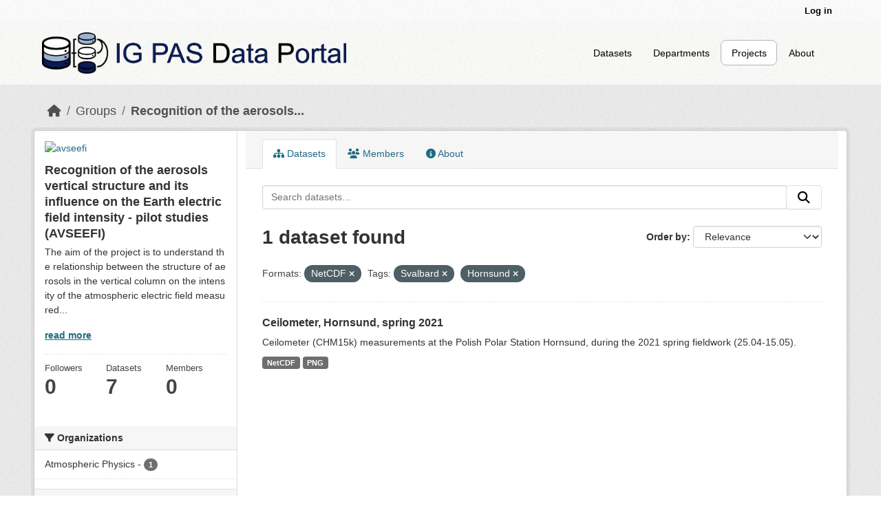

--- FILE ---
content_type: application/javascript
request_url: https://api.ipify.org/?format=jsonp&callback=getIP
body_size: -50
content:
getIP({"ip":"3.17.77.169"});